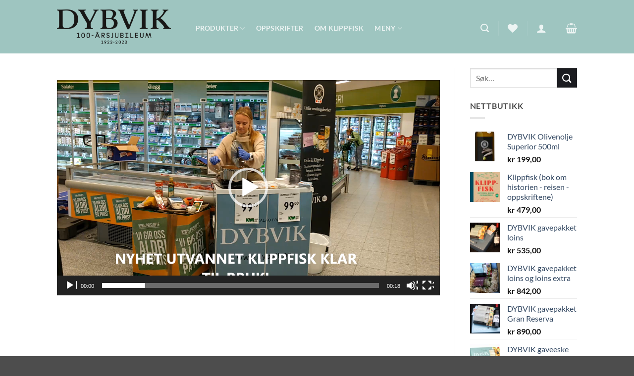

--- FILE ---
content_type: text/css
request_url: https://www.dybvik.no/wp-content/themes/flatsome-child/style.css?ver=3.1.6
body_size: 273
content:
/*
Theme Name: Flatsome Child Theme
Theme URI: http://flatsome.uxthemes.com/
Author: UX-Themes
Author URI: http://www.uxthemes.com/
Description: Multi-Purpose Responsive WooCommerce Theme
Version: 3.1.6
Template: flatsome
*/

/*************** ADD CUSTOM CSS HERE.   ***************/
@import 'fonts/caflisch_script/fonts.css';
.font-caflisch{
    font-family: 'CaflischScriptRegular';
}
.stars a.active, .star-rating::before, .woocommerce-page .star-rating::before, .star-rating span::before{
	color:#AA86AE!important;
}
.credits{
	background-color:#1b1c20;
	color:rgba(255, 255, 255, 0.5);
	font-size:12px;
}
.credits a{
	color:rgba(255, 255, 255, 0.5);
}
#footer .wpcf7-form{
	margin-top:30px;
}
#footer .wpcf7-form input[type="email"], 
#footer .wpcf7-form input[type="date"], 
#footer .wpcf7-form input[type="search"], 
#footer .wpcf7-form input[type="number"], 
#footer .wpcf7-form input[type="text"], 
#footer .wpcf7-form input[type="tel"],
#footer .wpcf7-form input[type="url"],
#footer .wpcf7-form input[type="password"]{
	border-radius:4em;
	background-color:rgba(255,255,255,0.7);
}
.wpcf7-form input[type="submit"]{
	border-radius:4em;
}
.icon-box-img svg[height="16"]{
	height:16px;
}
.icon-box-img svg[height="32"]{
	height:32px;
}
@media only screen and (max-width: 768px) {
	
}
@media only screen and (max-width: 667px) {
	
}
@media only screen and (min-width: 480px) and (max-width: 767px) {
	
}
@media only screen and (max-width: 480px) {
	
}
@media only screen and (max-width: 320px) {
	
}


--- FILE ---
content_type: text/css
request_url: https://www.dybvik.no/wp-content/themes/flatsome-child/fonts/caflisch_script/fonts.css
body_size: -132
content:
@font-face {
	font-family: 'CaflischScriptRegular';
	src: url('Caflisch Script Regular.eot');
	src: url('Caflisch Script Regular.woff') format('woff'), url('Caflisch Script Regular.ttf') format('truetype'), url('Caflisch Script Regular.svg') format('svg');
	font-weight: normal;
	font-style: normal;
}



--- FILE ---
content_type: text/plain
request_url: https://www.google-analytics.com/j/collect?v=1&_v=j102&aip=1&a=778253469&t=pageview&_s=1&dl=https%3A%2F%2Fwww.dybvik.no%2F%3Fattachment_id%3D4321&ul=en-us%40posix&dt=UTVANNET%20KLIPPFISK%20I%20BITER%20-%20DYBVIK&sr=1280x720&vp=1280x720&_u=aGBAgEALAAAAACAMI~&jid=1591630343&gjid=2142685019&cid=819139475.1768422607&tid=UA-85488910-1&_gid=1345397847.1768422607&_slc=1&z=20623614
body_size: -449
content:
2,cG-3N8VNNELNV

--- FILE ---
content_type: application/javascript
request_url: https://www.dybvik.no/wp-content/themes/flatsome-child/custom.js?ver=6.8.3
body_size: 277
content:
jQuery(function($) {
	$(".language-menu > ul.menu > li > a:first").click(function() {
		var ul = $(this).next();
		if(ul.is(":visible")) {
			ul.hide();
		}else {
			ul.show();
		}
	});
	$(document).click(function(e) {
		var ul_language = $(".language-menu > ul.menu > li > ul.submenu-languages.nav-dropdown");
		if(!$(e.target).parents(".language-menu").length) {
			if(ul_language.is(":visible")) {
				ul_language.hide();
			}
		}
	});
	$(document).scroll(function() {
		var ul_language = $(".language-menu > ul.menu > li > ul.submenu-languages.nav-dropdown");
		if(ul_language.is(":visible")) {
			ul_language.hide();
		}
	});
	
	var resizeTimer;
	$(window).resize(function() {
		clearTimeout(resizeTimer);
		
		resizeTimer = setTimeout(function() {
			fix_product_height();
		}, 200);
	});
	
	$(window).load(function() {
		fix_product_height();
	});
	
	function fix_product_height() {
		if($("body").hasClass("tax-product_cat")) {
			//reset
			$(".products.small-block-grid-2 > li").each(function() {
				$(this).removeAttr("style");
			});
			
			var list = [];
			
			var current_width = $(window).width();
			if(current_width > 320 && current_width <= 767) {//set height in this case
				var columns = 3;//default
				if(current_width > 320 && current_width <= 480) {
					columns = 2;
				}
				
				var ind = 0;
				var tmp_height = 0;
				$(".products.small-block-grid-2 > li").each(function() {
					list.push($(this));
					if($(this).height() > tmp_height) {
						tmp_height = $(this).height();
					}
					
					ind++;
					if(ind == columns) {
						$(list).each(function() {
							$(this).height(tmp_height);
						});

						//reset
						list = [];
						tmp_height = 0;
						ind = 0;
					}
				});
			}
		}
	}
});

--- FILE ---
content_type: application/javascript
request_url: https://www.dybvik.no/wp-content/themes/flatsome-child/inc/integrations/wc-yith-wishlist/wishlist.js?ver=6.8.3
body_size: 234
content:
jQuery( document ).ready(function($) {

	"use strict";

	$('.wishlist-button').on('click', function(e){

		if($(this).parent().find('.yith-wcwl-wishlistexistsbrowse').hasClass('show')){
			var link = $(this).parent().find('.yith-wcwl-wishlistexistsbrowse a').attr('href');
			window.location.href = link;
			return;
		}

		$(this).addClass('loading');
		$(this).parent().find('.add_to_wishlist').click();
		e.preventDefault();
	});

	var flatsome_add_to_wishlist = function() {
		$('.wishlist-button').removeClass('loading');
		$('.wishlist-button').addClass('wishlist-added');

		$.ajax({
            beforeSend: function () {
 
            },
            complete  : function () {
 
            },
            data      : {
                action: 'inb_update_wishlist_count'
            },
            success   : function (data) {
				$('i.wishlist-icon').addClass('added');
				if(data == 0){
					$('i.wishlist-icon').removeAttr('data-icon-label');
				} else if(data == 1){
					$('i.wishlist-icon').attr('data-icon-label','1');
				} else {
					$('i.wishlist-icon').attr('data-icon-label',data);
				}
				setTimeout(function(){
					$('i.wishlist-icon').removeClass('added');
				}, 500);
            },

            url: yith_wcwl_l10n.ajax_url
        });
    };

    $('body').on( 'added_to_wishlist removed_from_wishlist', flatsome_add_to_wishlist);
});